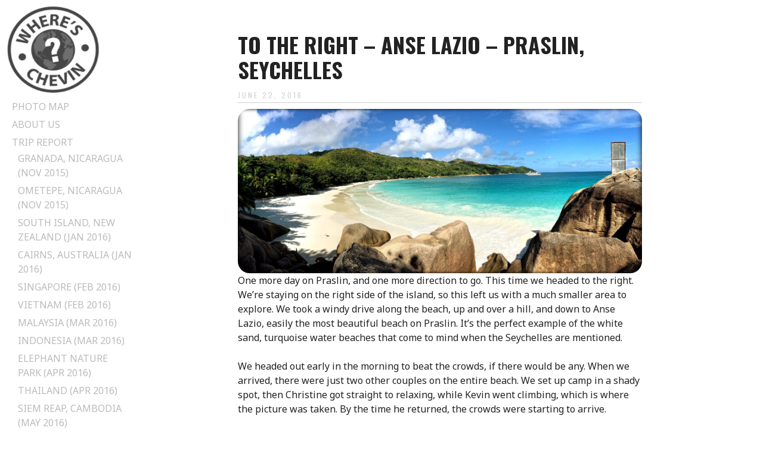

--- FILE ---
content_type: text/javascript
request_url: https://whereschevin.com/wp-content/themes/InstaChevin/js/navigation.js?ver=20120206
body_size: 80
content:
/**
 * navigation.js
 *
 * Handles toggling the navigation menu for small screens.
 */
jQuery( document ).ready( function( $ ) {

	// jQuery Plugin for doing a fade/toggle
	$.fn.slideFadeToggle = function( speed, easing, callback ) {
	return this.animate({opacity: 'toggle', height: 'toggle'}, speed, easing, callback);
};

	// Shows/Hides the menu when viewing theme on small screens
	$('.menu-toggle a').on( 'click', function(e) {
		e.preventDefault();
		$('.main-navigation .menu').slideToggle('slow', function() {
			if ( $(this).is(":hidden") ) {
				$(this).attr('style','');
			}
		});
	});

});